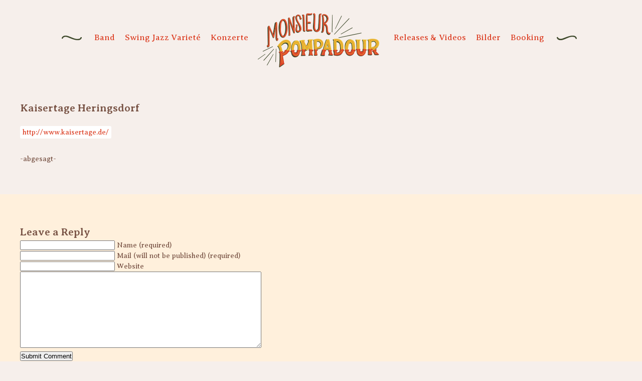

--- FILE ---
content_type: text/css
request_url: https://www.monsieurpompadour.de/wp-content/themes/monsieur-pompadour/fonts/style.css
body_size: 1161
content:
/* #### Generated By: http://www.cufonfonts.com #### */

    @font-face {
    font-family: 'Averia Serif Libre';
    font-style: normal;
    font-weight: normal;
    src: local('Averia Serif Libre Regular'), url('AveriaSerifLibre-Regular.woff') format('woff');
    }


    @font-face {
    font-family: 'Averia Serif Libre';
    font-style: italic;
    font-weight: normal;
    src: local('Averia Serif Libre Italic'), url('AveriaSerifLibre-Italic.woff') format('woff');
    }


    @font-face {
    font-family: 'Averia Serif Libre';
    font-style: normal;
    font-weight: 300;
    src: local('Averia Serif Libre Light'), url('AveriaSerifLibre-Light.woff') format('woff');
    }


    @font-face {
    font-family: 'Averia Serif Libre';
    font-style: italic;
    font-weight: 300;
    src: local('Averia Serif Libre Light Italic'), url('AveriaSerifLibre-LightItalic.woff') format('woff');
    }


    @font-face {
    font-family: 'Averia Serif Libre';
    font-style: normal;
    font-weight: bold;
    src: local('Averia Serif Libre Bold'), url('AveriaSerifLibre-Bold.woff') format('woff');
    }


    @font-face {
    font-family: 'Averia Serif Libre';
    font-style: italic;
    font-weight: bold;
    src: local('Averia Serif Libre Bold Italic'), url('AveriaSerifLibre-BoldItalic.woff') format('woff');
    }


--- FILE ---
content_type: text/css
request_url: https://www.monsieurpompadour.de/wp-content/themes/monsieur-pompadour/style.css
body_size: 28491
content:
/*
Theme Name: Monsieur Pompadour
Theme URI: http://www.upstruct.com
Author: upstruct
Author URI: http://www.upstruct.com
Description: Individual design for MONSIEUR POMPADOUR
Version: 0.1
*/

@media screen {

@charset "UTF-8";

/* ######################################################################################################### */

html {
	font-weight: normal;
	font-style: normal;
	font-size: 100%;
}

body {
	font-size: 14px;
	font-family: "Averia Serif Libre", Arial, sans-serif;
	color: #795446;
	background-color: #F6EFEB;
	margin: 0;
	padding: 0;
	overflow-x: hidden;
	line-height: 1.5;
	/*background-image: url(images/concrete_seamless.gif);*/
}

*, *:after, *:before {
    -webkit-box-sizing: border-box;
    -moz-box-sizing: border-box;
    box-sizing: border-box;
	position: relative;
}

* { margin: 0; padding: 0; }

*::selection {
	background: rgba(121, 84, 70, 0.2); /* Safari */
	}
*::-moz-selection {
	background: rgba(121, 84, 70, 0.2); /* Firefox */
}

.screen-reader-text { position: absolute; left: -9999px; top: -9999px; }

.clear { clear: both; }

.group:after { visibility: hidden; display: block; font-size: 0; content: " "; clear: both; height: 0; }

* html .group, *:first-child+html .group { zoom: 1; } /* First selector = IE6, Second Selector = IE 7 */

#page-wrap {
	/*padding-top: 100px;*/
}

/* ######################################################################################################### */

#loader {
	position: fixed;
	top: 0;
	left: 0;
	z-index: 1000;
	width: 100%;
	height: 100%;
	text-align: center;
	padding-top: 30%;
	background-color: #F6EFEB;
}

.loader-img {
	position: absolute;
	top: 0;
	left: 0;
	width: 100%;
	height: 100%;
	background-image: url(images/ajax-loader.gif);
	background-repeat: no-repeat;
	background-position: center center;
	text-indent: -9999px;
	overflow: hidden;
}

.js #no-js-info {
	display: none;
}

.no-js #no-js-info {
	display: block;
	position: fixed;
	top: 0;
	left: 0;
	width: 100%;
	background: #dd442a;
	color: #fff;
	z-index: 900;
	padding: 10px;
}

/* ######################################################################################################### */

h1, h2, h3 {

}
h1 { }
h2 { }
h3 { }

/* ######################################################################################################### */

hr {
	border: none;
	background-color: transparent;
	background-image: url(images/hr7.png);
	background-repeat: repeat-x;
	height: 7px;
	margin: 30px 0 0 0;
	clear: both;
}

hr.divider {
	border: none;
	background: transparent;
	height: 1px;
	margin: 0;
	clear: both;
	visibility: hidden;
}

/* ######################################################################################################### */

p {
	margin: 30px 0;
}

/* ######################################################################################################### */

a {
	color: #dd442a;
	text-decoration: none;
	display: inline-block;
	padding: 2px 5px;
	background-color: #fff;
	-webkit-border-radius: 3px;
	-moz-border-radius: 3px;
	border-radius: 3px;
}

a:hover {
	background-color: #dd442a;
	color: #fff;
}

/* ######################################################################################################### */

.section {
	/*border-bottom: 1px solid rgba(62, 73, 42, 0.25);*/
	padding: 0 30px;
}

.page-section, .post-section {
	padding-top: 140px;
}

.section > .inset {
	width: 100%;
	max-width: 1200px;
	margin: 0 auto;
	padding: 60px 0;
}

.inset {
	position: relative;
}

.inset *:first-child {
	margin-top: 0px;
}

.inset *:last-child {
	margin-bottom: 0px;
}


/* ######################################################################################################### */

.column-left {
	float: left;
}

.column-right {
	float: right;
}

.size-a1 {
	width: 60%;
}

.size-a2 {
	width: 40%;
}

.imagewrapper {
	background-repeat: no-repeat;
	background-position: center top;
	background-size: contain;
	min-height: 450px;
}


/* ######################################################################################################### */

.stepper {
	/*border-bottom: 1px solid rgba(62, 73, 42, 0.25);
	background-color: rgba(62, 73, 42, 0.05);*/
}

.stepper > .inset {
	width: 100%;
	max-width: 1200px;
	margin: 0 auto;
	padding: 30px 0;
}

/* ######################################################################################################### */

#sticky-header, #subpage #header {
	position: fixed;
	top: -160px;
	left: 0;
	right: 0;
	height: 150px;
	z-index: 1000;
	background-color: #fff;
	display: block;
	-webkit-transition: top 0.3s ease;
	-moz-transition: top 0.3s ease;
	-o-transition: top 0.3s ease;
	transition: top 0.3s ease;
}

#subpage #header {
	top: 0;
	position: absolute;
	background-color: transparent;
	z-index: 999;
}

#sticky-header:after {
	content: "";
	display: block;
	position: absolute;
	bottom: -10px;
	left: 0;
	right: 0;
	z-index: 10;
	background-image: url(images/hr5.png);
	background-repeat: repeat-x;
	background-position: -200px center;
	height: 25px;
	margin: 0;
	clear: both;
}

#sticky-header.active {
	top: 0px;
}

#sticky-header > .inset, #subpage #header > .inset {
	width: 100%;
	max-width: 1200px;
	margin: 0 auto;
	padding: 0;
}

/* ##### */

#sticky-header-logo, #subpage #logo {
	display: block;
	overflow: hidden;
	margin: 20px 0 0 -130px;
	position: absolute;
	top: 0;
	left: 50%;
}

#sticky-header-logo a, #subpage #logo a {
	display: block;
	width: 250px;
	height: 120px;
	overflow: hidden;
	text-indent: -9999px;
	background-position: center center;
	background-repeat: no-repeat;
	background-color: transparent;
	text-decoration: none;
	background-image: url(images/monsieur-pompadour-logo-web-250px.png);
}

#sticky-header-logo a:hover, #subpage #logo a:hover {
	background-color: transparent;
}

/* ##### */

#sticky-header .primary-navigation ul, #subpage #header .primary-navigation ul {
	list-style: none;
	margin: 0;
	padding: 0;
}

#sticky-header .primary-navigation ul li, #subpage #header .primary-navigation ul li {
	margin: 0;
	padding: 0;
	float: left;
}

#sticky-header .primary-navigation ul li a, #subpage #header .primary-navigation ul li a {
	display: block;
	line-height: 150px;
	padding: 0 10px;
	text-decoration: none;
	font-size: 1.2em;
	/*color: #fff;*/
}

#sticky-header .primary-navigation ul li a:hover,
#sticky-header .primary-navigation ul li.current-menu-item a,
#subpage #header .primary-navigation ul li a:hover,
#subpage #header .primary-navigation ul li.current-menu-item a {
	background-color: transparent;
	color: #795446;
}

#sticky-header-primary-navigation-left, #subpage #primary-navigation-left {
	position: absolute;
	right: 50%;
	margin-right: 135px;
}

#sticky-header-primary-navigation-right, #subpage #primary-navigation-right {
	position: absolute;
	left: 50%;
	margin-left: 135px;
}

/* ######################################################################################################### */

#header {
	/*background-color: #fff0dc;*/
	/*border-bottom: 1px solid rgba(62, 73, 42, 0.25);*/
	position: absolute;
	top: 50px;
	left: 0;
	right: 0;
	z-index: 100;
	height: 350px;
	/*background-image: url(images/concrete_seamless.gif);*/
}

#header > .inset {
	width: 100%;
	max-width: 1200px;
	margin: 0 auto;
	padding: 0;
}

/* ##### */

#logo {
	display: block;
	overflow: hidden;
	margin: 0 0 0 -300px;
	position: absolute;
	top: 0;
	left: 50%;
}

#logo a {
	display: block;
	width: 500px;
	height: 226px;
	overflow: hidden;
	text-indent: -9999px;
	background-position: center center;
	background-repeat: no-repeat;
	background-color: transparent;
	text-decoration: none;
	background-image: url(images/monsieur-pompadour-logo-web-500px.png);
}

#logo a:hover {
	background-color: transparent;
}

/* ##### */

.primary-navigation ul {
	list-style: none;
	margin: 0;
	padding: 0;
}

.primary-navigation ul li {
	margin: 0;
	padding: 0;
	float: left;
}

.primary-navigation ul li a {
	display: block;
	line-height: 150px;
	padding: 0 10px;
	text-decoration: none;
	font-size: 1.2em;
	background-color: transparent;
}

.primary-navigation ul li a:hover, .primary-navigation ul li.current-menu-item a {
	background-color: transparent;
	color: #3e492a;
}

#indexpage #primary-navigation-left {
	position: absolute;
	right: 50%;
	top: 200px;
	margin-right: 0px;
}

#indexpage #primary-navigation-right {
	position: absolute;
	left: 50%;
	top: 200px;
	margin-left: 0px;
}

/* ################################ */

#sticky-header-primary-navigation-left:after, #primary-navigation-left:after {
	content: "";
	display: block;
	width: 50px;
	height: 150px;
	position: absolute;
	z-index: 10;
	top: 0;
	left: -60px;
	background-repeat: no-repeat;
	background-position: center center;
	background-image: url(images/tilde1.png);
}


#sticky-header-primary-navigation-right:after, #primary-navigation-right:after {
	content: "";
	display: block;
	width: 50px;
	height: 150px;
	position: absolute;
	z-index: 10;
	top: 0;
	right: -60px;
	background-repeat: no-repeat;
	background-position: center center;
	background-image: url(images/tilde2.png);
}

/* ######################################################################################################### */

.mobile-navigation {
	display: none;
	position: absolute;
	z-index: 100;
	top: 20px;
	right: 20px;
	background-position: right top;
	background-color: transparent;
	background-repeat: no-repeat;
	background-image: url(images/mobile-nav-button.png);
	width: 200px;
	height: 45px;
	border: 10px solid transparent;
	overflow: hidden;
	padding: 45px 0 0 0;
	text-align: right;
	cursor: pointer;
}

/*.mobile-navigation:hover, */.mobile-navigation.active {
	background-color: #fff;
	border: 10px solid #fff;
	height: auto;
}

/* ######################################################################################################### */

.content-box {
	background-color: #795446;
	color: #fff;
	padding: 30px;
	margin-left: 30px;
	background-repeat: no-repeat;
	background-position: center top;
	background-image: url(images/monsieur-pompadour-background-2.gif);
}

.content-box ul {
	margin: 20px 0 20px 20px;
}

/* ######################################################################################################### */

#landing-page-contents, #page-contents, #dates-page-contents {
	background-image: url(images/monsieur-pompadour-background-1.gif);
	background-repeat: no-repeat;
	background-position: center top;
}

#dates-page-contents {
	text-align: center;
}

/* ######################################################################################################### */

#blog-posts {
	padding: 210px 0 0 0;
	background-repeat: no-repeat;
	background-position: center 30px;
	background-image: url(images/news-icon.png);
}

#blog-posts h2 {
	text-align: center;
}

.post-item {}

.post-item .inset {
	padding: 30px 0 35px 0;
	background-image: url(images/hr7.png);
	background-repeat: repeat-x;
	background-position: left bottom;
}

.post-item h3 {
	margin-bottom: 10px;
}

/* ######################################################################################################### */

#dates-list .content-box {
	background-color: #795446;
	color: #fff;
	padding: 210px 30px 30px 30px;
	margin-left: 30px;
	background-repeat: no-repeat;
	background-position: center top;
	background-image: url(images/monsieur-pompadour-background-dates.gif);
	text-align: center;
}

#dates-list hr {
	background-image: url(images/hr8.png);
}

#dates-page-contents #dates-list hr {
	background-image: url(images/hr7.png);
}

.date-item {
	display: block;
	background-color: transparent;
	color: #fff;
	padding: 30px 0;
	background-repeat: repeat-x;
	background-position: left bottom;
	background-image: url(images/hr8.png);
}

#dates-page-contents .date-item {
	color: #795446;
	background-image: url(images/hr7.png);
}

#landing-page-contents .date-item:hover {
	background-color: transparent;
	color: /*#DD442A;*/ #fff;
}

.date-item h4 {
	margin: 0 0 10px 0;
}

.date-item h3 {
	margin: 0 0 10px 0;
}

.date-item p {
	margin: 0 0 10px 0;
}

.day-item, .time-item {
	display: inline-block;
	color: #DD442A;
	background-color: #fff;
	padding: 0 2px;
}

.day-item {
	font-size: 1.5em;
}

.time-item {
	font-size: 0.9em;
}

#landing-page-contents .date-item:hover .day-item, #landing-page-contents .date-item:hover .time-item {
	color: #fff;
	background-color: #DD442A;
}

/* ######################################################################################################### */

#stage {
	background-color: #dd442a;
	color: #fff;
	background-repeat: no-repeat;
	background-size: cover;
	background-position: center 70%;
	height: 750px;
}

/*#stage:before {
	content: "";
	display: block;
	position: absolute;
	top: -4px;
	left: 0;
	right: 0;
	height: 10px;
	z-index: 10;
	background-image: url(images/hr2.png);
	background-repeat: repeat-x;
	background-position: -350px center;
	height: 7px;
	margin: 0;
	clear: both;
}*/

#stage:after {
	content: "";
	display: block;
	position: absolute;
	bottom: -10px;
	left: 0;
	right: 0;
	height: 25px;
	z-index: 10;
	background-image: url(images/hr6.png);
	background-repeat: repeat-x;
	background-position: -350px center;
	margin: 0;
	clear: both;
}

/* ######################################################################################################### */


#sidebar {
	/*border-bottom: 1px solid rgba(100, 115, 110, 0.2);*/
	background-color: #eabe34;
}

#sidebar > .inset {
	width: 100%;
	max-width: 1200px;
	margin: 0 auto;
	padding: 60px 0;
}

/* ######################################################################################################### */

.comments-section {
	border-bottom: 1px solid rgba(62, 73, 42, 0.25);
	background-color: #fff0dc;
}

/* ######################################################################################################### */

#band-photo {
	margin: 30px 0;
	background-color: #fff;
	padding: 20px 20px 15px 20px;
	-webkit-box-shadow: 0px 2px 5px rgba(80, 56, 50, 0.15);
	-moz-box-shadow: 0px 2px 5px rgba(80, 56, 50, 0.15);
	box-shadow: 0px 2px 5px rgba(80, 56, 50, 0.15);
	-webkit-transform: rotate(2deg);
	-moz-transform: rotate(2deg);
	-o-transform: rotate(2deg);
	-ms-transform: rotate(2deg);
	transform: rotate(2deg);
}

#band-info img, #band-photo img {
	width: 100%;
	height: auto;
}

#band-members .content-box {
	background-color: #795446;
	color: #fff;
	padding: 30px;
	margin-left: 30px;
	background-repeat: no-repeat;
	background-position: center top;
	background-image: url(images/monsieur-pompadour-background-2.gif);
}

#band-members hr {
	background-image: url(images/hr8.png);
}

#band-members .note {
	color: #c3a69a;
}

/* ######################################################################################################### */

.visual {
	width: 100%;
	height: 150px;
	overflow: hidden;
	text-indent: -9999px;
	margin: 0 0 30px 0;
	background-repeat: no-repeat;
	background-position: center center;
}

.visual.konzerte-visual {
	background-image: url(images/dates-icon.png);
}

/* ######################################################################################################### */

.gallery {
	text-align: center;
	margin: 20px 0;
}

.gallery p {
	display: inline-block;
	margin: 10px 0;
}

.gallery a, .gallery a:hover {
	background-color: transparent;
}

.gallery img {
	display: inline-block;
	margin: 30px;
	background-color: #fff;
	padding: 10px 10px 10px 10px;
	-webkit-box-shadow: 0px 2px 5px rgba(80, 56, 50, 0.15);
	-moz-box-shadow: 0px 2px 5px rgba(80, 56, 50, 0.15);
	box-shadow: 0px 2px 5px rgba(80, 56, 50, 0.15);
	-webkit-transform: rotate(2deg);
	-moz-transform: rotate(2deg);
	-o-transform: rotate(2deg);
	-ms-transform: rotate(2deg);
	transform: rotate(2deg);
}

.gallery p:nth-child(5n) img {
	-webkit-transform: rotate(-1deg);
	-moz-transform: rotate(-1deg);
	-o-transform: rotate(-1deg);
	-ms-transform: rotate(-1deg);
	transform: rotate(-1deg)
}

.gallery p:nth-child(5n+1) img {
	-webkit-transform: rotate(2deg);
	-moz-transform: rotate(2deg);
	-o-transform: rotate(2deg);
	-ms-transform: rotate(2deg);
	transform: rotate(2deg);
}

.gallery p:nth-child(5n+2) img {
	-webkit-transform: rotate(3deg);
	-moz-transform: rotate(3deg);
	-o-transform: rotate(3deg);
	-ms-transform: rotate(3deg);
	transform: rotate(3deg);
}

.gallery p:nth-child(5n+3) img {
	-webkit-transform: rotate(-2deg);
	-moz-transform: rotate(-2deg);
	-o-transform: rotate(-2deg);
	-ms-transform: rotate(-2deg);
	transform: rotate(-2deg);
}

.gallery p:nth-child(5n+4) img {
	-webkit-transform: rotate(4deg);
	-moz-transform: rotate(4deg);
	-o-transform: rotate(4deg);
	-ms-transform: rotate(4deg);
	transform: rotate(4deg);
}

/* ######################################################################################################### */

.release {
	padding: 20px 20px 20px 340px;
	background-repeat: no-repeat;
	background-position: 0px 20px;
	background-size: 300px 300px;
}

.release ol {
	margin: 10px 0 10px 25px;
	padding: 0;
}

.release ol li {
	margin: 0;
	padding: 0;
}

/* ######################################################################################################### */

#booking hr, #musik hr {
	margin: 20px 0;
}

.download-paket {
	display: block;
	text-decoration: none;
	background-color: transparent;
	padding: 430px 20px 30px 20px;
	text-align: center;
	background-position: center top;
	background-repeat: no-repeat;
	cursor: pointer;
	width: 50%;
	-webkit-border-radius: 5px;
	-moz-border-radius: 5px;
	border-radius: 5px;
	float: left;
}

.download-paket:hover {
	/*background-color: transparent;
	color: #dd442a;*/
}

.download-paket.foto-paket {
	background-image: url(images/photo-stack.png);
}

.download-paket.logo-paket {
	background-image: url(images/logo-stack.png);
}

/* ######################################################################################################### */

#musik h2 {
	display: block;
	margin-bottom: 20px;
}

#musik * {
	outline: none;
}

.wp-audio-shortcode {
	visibility: visible !important;
}

.mejs-container {
	position: relative;
	margin: 0;
	padding: 0;
}

.mejs-container .mejs-inner {
	position: absolute;
	top: 0;
	left: 0;
	right: 0;
	bottom: 0;
}

#musik .mejs-container, #musik .mejs-embed, #musik .mejs-embed body, #musik .mejs-container .mejs-controls {
	background-color: #7A5342;
}

.mejs-container a.mejs-horizontal-volume-slider {
	color: #fff;
	display: inline-block;
	padding: 0;
	background-color: transparent;
	-webkit-border-radius: 0;
	-moz-border-radius: 0;
	border-radius: 0;
}

.mejs-container .mejs-controls .mejs-time-rail .mejs-time-current {
	background-color: #DF4016;
}

/* ######################################################################################################### */

#lightbox a, #lightbox a:hover {
	background-color: transparent;
}


/* ######################################################################################################### */

blockquote { }
blockquote p { }

ul, ol { margin: 0 0 10px 0; }

/* ######################################################################################################### */

.post { }

.entry { margin-top: 20px; }
.entry a { }
.entry a:hover { }

pre { }
code, tt { }

#meta { }
.postmetadata { }

#sidebar { }

.navgation { }
   .next-posts { }
   .prev-posts { }

#searchform { }
	#s { }
	#searchsubmt { }

/* ######################################################################################################### */

ol.commentlist { list-style: none; }
ol.commentlist li { }
ol.commentlist li.alt { }
ol.commentlist li.bypostauthor { }
ol.commentlist li.byuser { }
ol.commentlist li.comment-author-admin { }
ol.commentlist li.comment { border-bottom: 1px dotted #666; padding: 10px; }
ol.commentlist li.comment div.comment-author { }
ol.commentlist li.comment div.vcard { }
ol.commentlist li.comment div.vcard cite.fn { font-style: normal; }
ol.commentlist li.comment div.vcard cite.fn a.url { }
ol.commentlist li.comment div.vcard img.avatar { float:right; margin: 0 0 10px 10px; }
ol.commentlist li.comment div.vcard img.avatar-32 { }
ol.commentlist li.comment div.vcard img.photo { }
ol.commentlist li.comment div.vcard span.says { }
ol.commentlist li.comment div.commentmetadata { }
ol.commentlist li.comment div.comment-meta { font-size: 10px; }
ol.commentlist li.comment div.comment-meta a { color: #ccc; }
ol.commentlist li.comment p { }
ol.commentlist li.comment ul { }
ol.commentlist li.comment div.reply { font-size: 11px; }
ol.commentlist li.comment div.reply a { font-weight: bold; }
ol.commentlist li.comment ul.children { list-style: none; margin: 10px 0 0; }
ol.commentlist li.comment ul.children li { }
ol.commentlist li.comment ul.children li.alt { }
ol.commentlist li.comment ul.children li.bypostauthor { }
ol.commentlist li.comment ul.children li.byuser { }
ol.commentlist li.comment ul.children li.comment { }
ol.commentlist li.comment ul.children li.comment-author-admin { }
ol.commentlist li.comment ul.children li.depth-2 { border-left: 5px solid #555; margin: 0 0 10px 10px; }
ol.commentlist li.comment ul.children li.depth-3 { border-left: 5px solid #999; margin: 0 0 10px 10px; }
ol.commentlist li.comment ul.children li.depth-4 { border-left: 5px solid #bbb; margin: 0 0 10px 10px; }
ol.commentlist li.comment ul.children li.depth-5 { }
ol.commentlist li.comment ul.children li.odd { }
ol.commentlist li.even { background: rgba(255, 255, 255, 1); }
ol.commentlist li.odd { background: #f6f6f6; }
ol.commentlist li.parent { border-left: 5px solid #111; }
ol.commentlist li.thread-alt { }
ol.commentlist li.thread-even { }
ol.commentlist li.thread-odd { }

form { }
input[type=text] { }
textarea { }


/* ######################################################################################################### */

	#footer {
		background-color: #dd442a;
		color: #fff0dc;
		padding: 0 30px;
	}

	#footer a {
		color: #fff0dc;
		background-color: #dd442a;
		border: 2px solid #fff0dc;
		border-radius: 4px;
	}

	#footer a:hover {
		color: #dd442a;
		background-color: #fff0dc;
	}

	#footer-navigation ul li.current-menu-item a,
	#footer-navigation ul li.current-lang a {
		color: #dd442a;
		background-color: #fff0dc;
	}

	#footer > .inset {
		width: 100%;
		max-width: 1200px;
		margin: 0 auto;
		padding: 60px 0;
		min-height: 400px;
	}

#footer-navigation {
	display: flex;
	align-items: flex-start;
	justify-content: space-between;

	margin: 0 0 20px 0;
}

#footer-navigation ul {
	list-style: none;
	margin: 0;
	padding: 0;
}

#footer-navigation ul li {
	list-style: none;
	margin: 0;
	padding: 0;
	float: left;
}

	#footer-navigation ul li a {
		display: block;
		margin: 0 10px 10px 0;
		padding: 4px 10px 2px 10px;
	}

#footer-infos {
	text-align: right;
	float: right;
	margin: 20px 0;
}

#socialnav {
	text-align: left;
	float: left;
	margin: 20px 0;

}

	.language-switcher {
		padding-left: 32px;
		background-image: url("data:image/svg+xml,%3Csvg xmlns='http://www.w3.org/2000/svg' width='24' height='24' fill='none' stroke='%23F6EFEB' stroke-linecap='round' stroke-linejoin='round' stroke-width='2' class='feather feather-globe'%3E%3Ccircle cx='12' cy='12' r='10'/%3E%3Cpath d='M2 12h20M12 2a15.3 15.3 0 0 1 4 10 15.3 15.3 0 0 1-4 10 15.3 15.3 0 0 1-4-10 15.3 15.3 0 0 1 4-10z'/%3E%3C/svg%3E");
		background-repeat: no-repeat;
		background-position: left 2px;
	}

	#footer-navigation .language-switcher ul li:last-child a {
		margin-right: 0;
	}


/* ######################################################################################################### */

	#past-concerts-toggle {
		cursor: pointer;
		margin-top: 20px;
	}

#past-concerts-list {
	display: none;
}

#past-concerts-list.active {
	display: block;
}

} /* END screen media */


/* ######################################################################################################### */
/* ######################################################################################################### */
/* ######################################################################################################### */


@media print {

.do-not-print { display: none; }
#comments { page-break-before: always; }

body { width: 100% !important; margin: 0 !important; padding: 0 !important; line-height: 1.4; word-spacing: 1.1pt; letter-spacing: 0.2pt; font-family: Garamond,"Times New Roman", serif; color: rgba(100, 115, 110, 1); background: none; font-size: 12pt; }
h1,h2,h3,h4,h5,h6 { font-family: Helvetica, Arial, sans-serif; }
h1 { font-size: 19pt; }
h2 { font-size:17pt; }
h3 { font-size:15pt; }
h4,h5,h6 { font-size:12pt; }
code { font: 10pt Courier, monospace; }
blockquote { margin: 1.3em; padding: 1em; }
img { display: block; margin: 1em 0; }
a img { border: none; }
table { margin: 1px; text-align:left; }
th { border-bottom: 1px solid #333;  font-weight: bold; }
td { border-bottom: 1px solid #333; }
th, td { padding: 4px 10px 4px 0; }
caption { background: rgba(255, 255, 255, 1); margin-bottom: 2em; text-align: left; }
thead { display: table-header-group; }
tr { page-break-inside: avoid; }
a { text-decoration: none; color: black; }

} /* END print media */



/* ######################################################################################################### */
/* ######################################################################################################### */
/* ############################################ MEDIA QUERIES ############################################## */
/* ######################################################################################################### */
/* ######################################################################################################### */



/* ######################################################################################################### */
/* ##################################### HIGH RESOLUTION DISPLAYS: ######################################### */
/* ######################################################################################################### */

@media only screen and (-moz-min-device-pixel-ratio: 1.5),
only screen and (-o-min-device-pixel-ratio: 3/2),
only screen and (-webkit-min-device-pixel-ratio: 1.5),
only screen and (min-device-pixel-ratio: 1.5),
only screen and (min-resolution: 144dpi) {

	#sticky-header-logo a,  #subpage #logo a {
		background-image: url(images/monsieur-pompadour-logo-web-250px@2x.png);
		background-size: 250px 120px;
	}

	#logo a {
		background-image: url(images/monsieur-pompadour-logo-web-500px@2x.png);
		background-size: 500px 226px;
	}

	#sticky-header-primary-navigation-left:after, #primary-navigation-left:after {
		background-image: url(images/tilde1@2x.png);
		background-size: 50px 15px;
	}

	#sticky-header-primary-navigation-right:after, #primary-navigation-right:after {
		background-image: url(images/tilde2@2x.png);
		background-size: 50px 15px;
	}

	#blog-posts {
		background-image: url(images/news-icon@2x.png);
		background-size: 150px 150px;
	}

	#dates-list .content-box {
		background-image: url(images/monsieur-pompadour-background-dates@2x.gif);
		background-size: 750px 860px;
	}

	.visual.konzerte-visual {
		background-image: url(images/dates-icon@2x.png);
		background-size: 150px 150px;
	}

	.mobile-navigation {
		background-image: url(images/mobile-nav-button@2x.png);
		background-size: 25px 25px;
	}


}



/* ######################################################################################################### */
/* ########################################## VIEWPORT SIZES ############################################### */
/* ######################################################################################################### */



@media only screen and (max-width: 900px) {

	.primary-navigation {
		display: none;
	}

	.mobile-navigation {
		display: block;
	}

	#sticky-header, #subpage #header {
		top: -90px;
		height: 80px;
	}

	#subpage #header {
		top: 0;
	}

	#sticky-header-logo, #subpage #logo {
		margin: 20px 0 0 20px;
		left: 0;
	}

	#sticky-header-logo {
		top: -5px;
		left: 0;
		z-index: 1000;
	}

	#sticky-header-logo a {
		width: 125px;
		height: 60px;
		background-image: url(images/monsieur-pompadour-logo-web-250px.png);
		background-size: 125px 60px;
	}

	#logo {
		margin: 0 0 0 20px;
		left: 0;
	}

	#logo a {
		width: 250px;
		height: 113px;
		background-image: url(images/monsieur-pompadour-logo-web-500px.png);
		background-size: 250px 113px;
	}

	#stage {
		height: 400px;
	}

}



@media only screen and (max-width: 800px) {

	.column-left, .column-right {
		width: 100%;
		float: none;
		clear: both;
		margin: 30px 0 !important;
	}

	.column-left .content-box, .column-right .content-box {
		margin: 0 !important;
	}


}














--- FILE ---
content_type: text/javascript
request_url: https://www.monsieurpompadour.de/wp-content/themes/monsieur-pompadour/js/main.js
body_size: 537
content:
$(document).ready(function(){ 

	var windowScrollTop = $(window).scrollTop();
	
	if (windowScrollTop > 300) {
		$("#sticky-header").addClass("active");
	} else {
		$("#sticky-header").removeClass("active");
	}
	
	$(window).scroll(function() {
		
		windowScrollTop = $(window).scrollTop();
		
		if (windowScrollTop > 300) {
			$("#sticky-header").addClass("active");
		} else {
			$("#sticky-header").removeClass("active");
		}		
		
	});
	
	
});




$(document).ready(function(){

	$(".mobile-navigation").click(function(){
		$(this).toggleClass("active");	
	});

});





$(document).ready(function(){

	$("#past-concerts-toggle").click(function(){
		$("#past-concerts-list").toggleClass("active");	
	});

});

